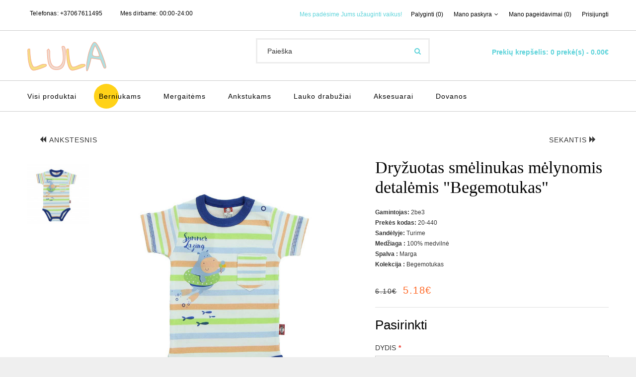

--- FILE ---
content_type: text/html; charset=utf-8
request_url: https://lula.lt/berniukams/dryzuotas-smelinukas-melynomis-detalemis-begemotukas-2be3-20-440.html
body_size: 17658
content:
<!DOCTYPE html>
<!--[if IE]><![endif]-->
<!--[if IE 8 ]><html dir="ltr" lang="lt" class="ie8"><![endif]-->
<!--[if IE 9 ]><html dir="ltr" lang="lt" class="ie9"><![endif]-->
<!--[if (gt IE 9)|!(IE)]><!-->
<html dir="ltr" lang="lt" class="">
<!--<![endif]-->
<head>
    <link rel="shortcut icon" href="" type="image/x-icon" />
    <link rel="icon" href="" type="image/x-icon" />
    <meta charset="UTF-8" />
    <meta name="viewport" content="width=device-width, initial-scale=1, minimum-scale=1, maximum-scale=1, user-scalable=no">
    <meta http-equiv="X-UA-Compatible" content="IE=edge">
    <title>Dryžuotas smėlinukas mėlynomis detalėmis &quot;Begemotukas&quot; | Lula.lt</title>
    <meta name="google-site-verification" content="cSDsjzU8NTqbVNqe4PEOlzyotjW9OZPMvb1V5sRHvr4" />
    <!-- Kitos meta žymės... -->
    <base href="https://lula.lt/" />
            <meta name="description" content="Dryžuotas smėlinukas mėlynomis detalėmis &quot;Begemotukas&quot; – Vasara – tai metas, kai norisi lengvumo ir komforto ne tik sau, bet ir mažiausiems šeimos… Švelni…" />
                <meta name="keywords" content="smėlinukas, smėlinukas kūdikiams, kūdikių drabužiai, vaikiški drabužiai, rūbeliai kūdikiams, kūdikiams, medvilniniai drabužiai, begemotukas, kolekcija begemotukas, 2be3" />
            <!-- fonts -->
    <link href="catalog/view/javascript/font-awesome/css/font-awesome.min.css" rel="stylesheet" type="text/css" />
    <link href="catalog/view/theme/zemez942/stylesheet/material-design.css" rel="stylesheet">
    <!-- Kitos nuorodos į šriftus... -->
    <!-- end fonts -->
    <link href="catalog/view/javascript/bootstrap/css/bootstrap.min.css" rel="stylesheet" media="screen" />
    <!-- styles -->
    <link href="catalog/view/theme/zemez942/stylesheet/photoswipe.css" rel="stylesheet">
    <link href="catalog/view/theme/zemez942/stylesheet/stylesheet.css" rel="stylesheet">
    <link href="catalog/view/theme/zemez942/js/fancybox/jquery.fancybox.css" rel="stylesheet">
    <!-- end styles -->
    <!-- rtl -->
        <!-- end rtl -->
            <link href="catalog/view/javascript/jquery/datetimepicker/bootstrap-datetimepicker.min.css" type="text/css" rel="stylesheet" media="screen" />
            <link href="catalog/view/javascript/jquery/swiper/css/swiper.min.css" type="text/css" rel="stylesheet" media="screen" />
                <link href="https://lula.lt/dryzuotas-smelinukas-melynomis-detalemis-begemotukas-2be3-20-440.html" rel="canonical" />
            <link href="https://lula.lt/image/catalog/favicon.png" rel="icon" />
        <script src="catalog/view/javascript/jquery/jquery-2.1.1.min.js" type="text/javascript"></script>
    <script src="catalog/view/javascript/bootstrap/js/bootstrap.min.js" type="text/javascript"></script>
            <script src="catalog/view/javascript/jquery/datetimepicker/moment/moment.min.js" type="text/javascript"></script>
            <script src="catalog/view/javascript/jquery/datetimepicker/moment/moment-with-locales.min.js" type="text/javascript"></script>
            <script src="catalog/view/javascript/jquery/datetimepicker/bootstrap-datetimepicker.min.js" type="text/javascript"></script>
            <script src="catalog/view/javascript/jquery/swiper/js/swiper.jquery.js" type="text/javascript"></script>
            <script src="catalog/view/theme/zemez942/js/zemez_megamenu/superfish.min.js" type="text/javascript"></script>
            <script src="catalog/view/theme/zemez942/js/zemez_megamenu/jquery.rd-navbar.min.js" type="text/javascript"></script>
                <!-- Google tag (gtag.js) -->
<script async src="https://www.googletagmanager.com/gtag/js?id=G-DEDFYRVSY8"></script>
<script>
  window.dataLayer = window.dataLayer || [];
  function gtag(){dataLayer.push(arguments);}
  gtag('js', new Date());

  gtag('config', 'G-DEDFYRVSY8');
</script>
            
<meta name="verify-paysera" content="">
        <!-- Google Tag Manager -->
    <script>(function(w,d,s,l,i){w[l]=w[l]||[];w[l].push({'gtm.start':
    new Date().getTime(),event:'gtm.js'});var f=d.getElementsByTagName(s)[0],
    j=d.createElement(s),dl=l!='dataLayer'?'&l='+l:'';j.async=true;j.src=
    'https://www.googletagmanager.com/gtm.js?id='+i+dl;f.parentNode.insertBefore(j,f);
    })(window,document,'script','dataLayer','GTM-5NFW92G');</script>
    <!-- End Google Tag Manager -->
    <!-- Google schema Manager -->
    <script type='application/ld+json'>
    {
        "@context": "http://www.schema.org",
        "@type": "LocalBusiness",
        "name": "UAB Lulata",
        "url": "https://lula.lt",
        "logo": "https://lula.lt/image/catalog/logo/logo1.png",
        "image": "https://lula.lt/image/catalog/slider/1.jpg",
        "description": "Kokybiški kūdikių ir vaikų rūbai | Platus rūbelių pasirinkimas ankstukams | Greitas pristatymas | Patogus apsipirkimas Internetu",
        "priceRange" : "$1 - $35",
        "sameAs" : [
        "https://www.facebook.com/lula.lt/",
        "https://www.instagram.com/lula_lietuva/?hl=en"
        ],
        "address": {
            "@type": "PostalAddress",
            "streetAddress": "Želmenų g. 2",
            "addressLocality": "Vilnius",
            "postalCode": " LT-14269",
            "addressCountry": "Lithuania",
            "telephone" : "+37068708162"
        },
        "openingHours": "Mo 01:00-01:00 Tu 01:00-01:00 We 01:00-01:00 Th 01:00-01:00 Fr 01:00-01:00 Sa 01:00-01:00 Su 01:00-01:00"
    }
    </script>
    <!-- END Google schema Manager -->

				
        <script type="text/javascript">
          // we are using this flag to determine if the pixel
          // is successfully added to the header
          window.isFacebookPixelInHeaderAdded = 1;
          window.isFacebookPixelAdded=1;
        </script>

        <script type="text/javascript">
          function facebook_loadScript(url, callback) {
            var script = document.createElement("script");
            script.type = "text/javascript";
            if(script.readyState) {  // only required for IE <9
              script.onreadystatechange = function() {
                if (script.readyState === "loaded" || script.readyState === "complete") {
                  script.onreadystatechange = null;
                  if (callback) {
                    callback();
                  }
                }
              };
            } else {  //Others
              if (callback) {
                script.onload = callback;
              }
            }

            script.src = url;
            document.getElementsByTagName("head")[0].appendChild(script);
          }
        </script>

        <script type="text/javascript">
          (function() {
            var enableCookieBar = 'true';
            if (enableCookieBar === 'true') {
              facebook_loadScript("catalog/view/javascript/facebook/cookieconsent.min.js");

              // loading the css file
              var css = document.createElement("link");
              css.setAttribute("rel", "stylesheet");
              css.setAttribute("type", "text/css");
              css.setAttribute(
                "href",
                "catalog/view/theme/css/facebook/cookieconsent.min.css");
              document.getElementsByTagName("head")[0].appendChild(css);

              window.addEventListener("load", function(){
                function setConsent() {
                  fbq(
                    'consent',
                    this.hasConsented() ? 'grant' : 'revoke'
                  );
                }
                window.cookieconsent.initialise({
                  palette: {
                    popup: {
                      background: '#5dd3da'
                    },
                    button: {
                      background: '#fff',
                      text: '#5dd3da'
                    }
                  },
                  cookie: {
                    name: fbq.consentCookieName
                  },
                  type: 'opt-out',
                  showLink: false,
                  content: {
                    allow: "Sutinku",
                    deny: "Atmesti",
                    header: "Nar\u0161ydami \u201eLula\u201d el. parduotuv\u0117je sutinkate, jog naudojame slapukus, kurie u\u017etikrina skland\u0173 apsipirkim\u0105.",
                    message: "<a class=\"cc-link\" href=\"https:\/\/lula.lt\/privatumo-politika\" target=\"_blank\">Daugiau informacijos<\/a>"
                  },
                  layout: 'basic-header',
                  location: true,
                  revokable: true,
                  onInitialise: setConsent,
                  onStatusChange: setConsent,
                  onRevokeChoice: setConsent
                }, function (popup) {
                  // If this isn't open, we know that we can use cookies.
                  if (!popup.getStatus() && !popup.options.enabled) {
                    popup.setStatus(cookieconsent.status.dismiss);
                  }
                });
              });
            }
          })();
        </script>

        <script type="text/javascript">
          (function() {
            !function(f,b,e,v,n,t,s){if(f.fbq)return;n=f.fbq=function(){n.callMethod?
            n.callMethod.apply(n,arguments):n.queue.push(arguments)};if(!f._fbq)f._fbq=n;
            n.push=n;n.loaded=!0;n.version='2.0';n.queue=[];t=b.createElement(e);t.async=!0;
            t.src=v;s=b.getElementsByTagName(e)[0];s.parentNode.insertBefore(t,s)}(window,
            document,'script','https://connect.facebook.net/en_US/fbevents.js');

            var enableCookieBar = 'true';
            if (enableCookieBar === 'true') {
              fbq.consentCookieName = 'fb_cookieconsent_status';

              (function() {
                function getCookie(t){var i=("; "+document.cookie).split("; "+t+"=");if(2==i.length)return i.pop().split(";").shift()}
                var consentValue = getCookie(fbq.consentCookieName);
                fbq('consent', consentValue === 'dismiss' ? 'grant' : 'revoke');
              })();
            }

                      })();
        </script>
      
				<link rel="alternate" href="https://lula.lt/dryzuotas-smelinukas-melynomis-detalemis-begemotukas-2be3-20-440.html" hreflang="lt-lt" />

<script type="application/ld+json">            
{
 "@context":"http://schema.org",
 "@type":"Organization",
 "url":"https://lula.lt/",
 "logo":"https://lula.lt/image/catalog/logo/logo1.png",
 "potentialAction":[{
   "@type":"SearchAction",
   "target":"https://lula.lt/paieska?search=%7Bsearch_term_string%7D",
   "query-input":"required name=search_term_string"
 }],
 "contactPoint":[{
    "@type":"ContactPoint",
    "telephone":"+37067611495",
    "contactType":"customer service"
  }]
}
</script>

<script type="application/ld+json">
{
  "@context": "http://schema.org",
  "@type": "Product",
  "image": "https://lula.lt/image/cache/catalog/products/dryzuotas-smelinukas-melynomis-detalemis-begemotukas-20-440-244-500x500.jpg",
  "name": "Dryžuotas smėlinukas mėlynomis detalėmis &quot;Begemotukas&quot;",
  "model": "20-440",
  "sku": "C2",
  "mpn": "20-440",
  "description": "Dryžuotas smėlinukas mėlynomis detalėmis Begemotukas – patogus smėlinukas kūdikiams kasdienai. Iš švelnios medvilnės – malonus prie odos ",
  "brand": {
    "@type": "Brand",
    "name": "2be3"
  },
  "offers": {
    "@type": "Offer",
    "url": "https://lula.lt/dryzuotas-smelinukas-melynomis-detalemis-begemotukas-2be3-20-440.html",
    "priceCurrency": "EUR",
    "price": "5.18",
    "priceValidUntil": "2027-12-12",
    "availability": "http://schema.org/InStock",
    "hasMerchantReturnPolicy": {
      "@type": "MerchantReturnPolicy",
	  "applicableCountry": "EU",
      "merchantReturnLink": "https://lula.lt/grazinimas",
      "returnPolicyCategory": "https://schema.org/MerchantReturnFiniteReturnWindow", 
      "merchantReturnDays": 14,
      "returnMethod": "https://schema.org/ReturnByMail",
      "returnFees": "https://schema.org/FreeReturn"
    },
    "applicableCountry": "EU",
    "shippingDetails": { 
      "shippingDestination": [
        {
          "@type": "DefinedRegion",
          "addressCountry": "LT"
        },
        {
          "@type": "DefinedRegion",
          "addressCountry": "LV"
        },
        {
          "@type": "DefinedRegion",
          "addressCountry": "EE"
        }
      ],
      "deliveryTime": {
        "@type": "ShippingDeliveryTime",
        "transitTime": {
          "@type": "QuantitativeValue",
          "minValue": 3,
          "maxValue": 7,
          "unitCode": "DAY"
        },
        "handlingTime": {
          "@type": "QuantitativeValue",
          "minValue": 1,
          "maxValue": 2,
          "unitCode": "DAY"
        }
      },
      "applicableCountry": "LT",
      "shippingRate": {
        "@type": "MonetaryAmount",
        "currency": "EUR",
        "value": "1.99"
      },
      "addressCountry": "LT",
      "transitTime": {
        "@type": "QuantitativeValue",
        "minValue": 3,
        "maxValue": 5,
        "unitCode": "DAY"
      }
    }
  },
  "aggregateRating": {
    "@type": "AggregateRating",
    "ratingValue": "5",
    "reviewCount": "10",
    "bestRating": "5",
    "worstRating": "1"
  },
  "review": {
    "@type": "Review",
    "reviewRating": {
      "@type": "Rating",
      "ratingValue": "5",
      "bestRating": "5"
    },
    "author": {
      "@type": "Person",
      "name": "No reviews"
    }
  }
}
</script>

<meta property="og:type" content="product" />
<meta property="og:title" content="Dryžuotas smėlinukas mėlynomis detalėmis &quot;Begemotukas&quot;" />
<meta property="og:description" content="Dryžuotas smėlinukas mėlynomis detalėmis &quot;Begemotukas&quot; – Vasara – tai metas, kai norisi lengvumo ir komforto ne tik sau, bet ir mažiausiems šeimos… Švelni…..." />
<meta property="og:url" content="https://lula.lt/dryzuotas-smelinukas-melynomis-detalemis-begemotukas-2be3-20-440.html" />
<meta property="og:image" content="https://lula.lt/image/cache/catalog/products/dryzuotas-smelinukas-melynomis-detalemis-begemotukas-20-440-244-500x500.jpg" />
<meta property="product:price:amount" content="5.18" />
<meta property="product:price:currency" content="EUR" />
<meta property="fb:app_id" content="124967888951176" />

</head>

			     			
			
<body>
    <p id="gl_path" class="hidden">zemez942</p>
    <div id="page">
        <div id="page-preloader" class="visible">
            <div class="preloader">
                <div class="squares">
                    <div class="square rhomb-1"></div>
                    <div class="square rhomb-2"></div>
                    <div class="square rhomb-4"></div>
                    <div class="square rhomb-3"></div>
                </div>
            </div>
        </div>
        <header>
            <div class="top-line">
                
	<div  class="homebuilder clearfix header-nav-block">
																							<div class="tm-container container " >
				<div class="tm-inner">
				 
				<div class="row row-level-1 ">
					<div class="row-inner  clearfix">
													<div class="col-lg-5 col-md-5 col-sm-5 col-xs-12 ">
								<div class="col-inner text-center-xs">
																														<div class="box-phones">
	<i class="linearicons-telephone"></i>
	<span>Telefonas:</span> 
	<a href="callto:37067611495">+37067611495</a>	<a href="callto:"> </a>
</div>
																																								<div class="box-open">
	<i class="linearicons-clock3"></i><span>Mes dirbame:</span> 00:00-24:00
</div>
	
																																				</div>
							</div>
													<div class="col-lg-7 col-md-7 col-sm-7 col-xs-12 ">
								<div class="col-inner pull-right-md">
																														<div class="box-comment">
	Mes padėsime Jums užauginti vaikus!
</div>

																																								<div class="box-nav">
	<a href="https://lula.lt/palyginti" id="compare-total2"> Palyginti (0) </a>
	<nav id="top-links" class="nav toggle-wrap">
		<a class="toggle fa fa-cog" href='#'></a>
		<ul class="toggle_cont">
			<li class="toggle-wrap">
				<span class="toggle">
					<span>Mano paskyra</span><i class="material-icons-expand_more"></i>
				</span>
				<ul class="toggle_cont toggle_cont__right">
											<li><a href="https://lula.lt/nauja-registracija">Registruotis</a></li>
						<li><a href="https://lula.lt/prekiu-krepselis">Prekių krepšelis</a></li>
						<li><a href="https://lula.lt/atsiskaitymas">Atsiskaitymas</a></li>
									</ul>
			</li>
		</ul>
	</nav>
	<a class="btn-wishlist" href="https://lula.lt/pageidavimu-sarasas" id="wishlist-total"><span>Mano pageidavimai (0)</span>
	</a>
			<a href="https://lula.lt/prisjungti">Prisijungti</a>
	</div>
																																								
																																								
																																				</div>
							</div>
											</div>
				</div>
								</div>
			</div>
					</div>


	<div  class="homebuilder clearfix header-logo-block">
																							<div class="tm-container container " >
				<div class="tm-inner">
				 
				<div class="row row-level-1 ">
					<div class="row-inner  clearfix">
													<div class="col-lg-12 col-md-12 col-sm-12 col-xs-12 ">
								<div class="col-inner ">
																														<div class="logo pull-left">
	 
	<a href="https://lula.lt">
		<img src="https://lula.lt/image/cache/catalog/logo/logo1-219x35.png" title="Lula.lt Drabužiai ir aksesuarai kūdikiams bei vaikams" alt="Lula.lt Drabužiai ir aksesuarai kūdikiams bei vaikams" class="img-responsive">
	</a>
	 
</div>
																																								<div class="box-cart pull-right">
	<div id="cart" class="cart toggle-wrap">
		<button type="button" data-loading-text="Kraunasi..." class="toggle">
			<i class="linearicons-cart"></i>
			<strong>Prekių krepšelis: </strong>
			<span id="cart-total" class="cart-total">0 prekė(s) - 0.00€</span>
			<span id="cart-total2" class="cart-total2">0 prekė(s) - 0.00€</span>
		</button>
		<ul class="pull-right toggle_cont">
							<li>
					<p class="text-center">Jūsų prekių krepšelis tuščias</p>
				</li>
					</ul>
	</div>
</div>
																																								<div id="search" class="search">
	<input type="text" name="search" value="" placeholder="Paieška"/>
	<button type="button"><i class="fa fa-search"></i></button>
</div>
																																				</div>
							</div>
											</div>
				</div>
								</div>
			</div>
					</div>


            </div>
            <div id="stuck" class="mid-line">
                
	<div  class="homebuilder clearfix ">
																							<div class="tm-container container " >
				<div class="tm-inner">
				 
				<div class="row row-level-1 ">
					<div class="row-inner  clearfix">
													<div class="col-lg-12 col-md-12 col-sm-12 col-xs-12 ">
								<div class="col-inner ">
																															<div class="megamenu">
		<ul class="sf-menu">
							<li >
											<a href="https://lula.lt/visi-produktai" data-letters="Visi produktai"><span>Visi produktai</span></a>
																

								</li>
						<li >
											<a href="https://lula.lt/berniukams" data-letters="Berniukams"><span>Berniukams</span></a>
																<ul class="simple_menu">
<li>
<a href="https://lula.lt/chalatai">Chalatai</a>
</li>
<li>
<a href="https://lula.lt/kraitelis-berniukui">Kraitelis berniukui</a>
</li>
<li>
<a href="https://lula.lt/smelinukai-ilgomis-rankovemis">Smėlinukai ilgomis rankovėmis</a>
</li>
<li>
<a href="https://lula.lt/smelinukai-trumpomis-rankovemis">Smėlinukai trumpomis rankovėmis</a>
</li>
<li>
<a href="https://lula.lt/sortai">Šortai</a>
</li>
<li>
<a href="https://lula.lt/marskineliai">Marškinėliai</a>
</li>
<li>
<a href="https://lula.lt/maudymosi-apranga">Maudymosi apranga</a>
</li>
<li>
<a href="https://lula.lt/megztukai-berniukui">Megztukai berniukui</a>
</li>
<li>
<a href="https://lula.lt/sportinis-kostiumas">Sportinis kostiumas</a>
</li>
<li>
<a href="https://lula.lt/sliauztinukai">Šliaužtinukai</a>
</li>
<li>
<a href="https://lula.lt/kelnes-berniukams">Kelnės berniukams</a>
</li>
<li>
<a href="https://lula.lt/kepures-berniukams">Kepurės berniukams</a>
</li>
<li>
<a href="https://lula.lt/svarkeliai">Švarkeliai</a>
</li>

</ul>


								</li>
						<li >
											<a href="https://lula.lt/mergaitems" data-letters="Mergaitėms"><span>Mergaitėms</span></a>
																<ul class="simple_menu">
<li>
<a href="https://lula.lt/kraitelis-mergaitems">Kraitelis mergaitėms</a>
</li>
<li>
<a href="https://lula.lt/smelinukai-ilgomis-rankovemis-4-202">Smėlinukai ilgomis rankovėmis</a>
</li>
<li>
<a href="https://lula.lt/smelinukai-trumpomis-rankovemis-4-201">Smėlinukai trumpomis rankovėmis</a>
</li>
<li>
<a href="https://lula.lt/sukneles">Suknelės</a>
</li>
<li>
<a href="https://lula.lt/sijonas">Sijonas</a>
</li>
<li>
<a href="https://lula.lt/marskineliai-4-221">Marškinėliai</a>
</li>
<li>
<a href="https://lula.lt/maudymosi-apranga-mergaitems">Maudymosi apranga mergaitėms</a>
</li>
<li>
<a href="https://lula.lt/sportinis-kostiumas-4-207">Sportinis kostiumas</a>
</li>
<li>
<a href="https://lula.lt/kepures-mergaitems">Kepurės mergaitėms</a>
</li>
<li>
<a href="https://lula.lt/sliauztinukai-4-209">Šliaužtinukai</a>
</li>
<li>
<a href="https://lula.lt/kelnes-mergaitems">Kelnės mergaitėms</a>
</li>
<li>
<a href="https://lula.lt/sortai-4-211">Šortai</a>
</li>
<li>
<a href="https://lula.lt/chalatai-4-212">Chalatai</a>
</li>
<li>
<a href="https://lula.lt/megztukai">Megztukai</a>
</li>

</ul>


								</li>
						<li >
											<a href="https://lula.lt/ankstukams" data-letters="Ankstukams"><span>Ankstukams</span></a>
																

								</li>
						<li >
											<a href="https://lula.lt/lauko-drabuziai" data-letters="Lauko drabužiai"><span>Lauko drabužiai</span></a>
																

								</li>
						<li >
											<a href="https://lula.lt/aksesuarai" data-letters="Aksesuarai"><span>Aksesuarai</span></a>
																<ul class="simple_menu">
<li>
<a href="https://lula.lt/batukai-kojines">Batukai kojinės</a>
</li>
<li>
<a href="https://lula.lt/galvos-juostos">Galvos juostos</a>
</li>
<li>
<a href="https://lula.lt/kepures">Kepurės</a>
</li>
<li>
<a href="https://lula.lt/krikstynos">Krikštynos</a>
</li>
<li>
<a href="https://lula.lt/patalyne">Patalynė</a>
</li>
<li>
<a href="https://lula.lt/seilinukai-kaklaskares">Seilinukai, kaklaskarės</a>
</li>
<li>
<a href="https://lula.lt/vonios-reikmenys">Vonios reikmenys</a>
</li>

</ul>


								</li>
						<li >
											<a href="https://lula.lt/dovanos" data-letters="Dovanos"><span>Dovanos</span></a>
																<ul class="simple_menu">
<li>
<a href="https://lula.lt/mediniai-laikrodziai">Mediniai laikrodžiai</a>
</li>
<li>
<a href="https://lula.lt/mediniai-zaislai">Mediniai žaislai</a>
</li>
<li>
<a href="https://lula.lt/namams">Namams</a>
</li>
<li>
<a href="https://lula.lt/sviestuvai">Šviestuvai</a>
</li>
<li>
<a href="https://lula.lt/virtuves-reikmenys">Virtuvės reikmenys</a>
</li>
<li>
<a href="https://lula.lt/medine-taupykle-raide">Medinė taupyklė raidė</a>
</li>
<li>
<a href="https://lula.lt/medines-taupykles">Medinės taupyklės</a>
</li>

</ul>


								</li>
			</ul>
</div>
<script>
	;(function ($) {
		$(window).load(function () {
			var o = $('.sf-menu');
			o.superfish();
			o.find('li a').each(function () {
				if ($(location).attr('href').indexOf($(this).attr('href')) >= 0){
					$(this).addClass('active');
					return;
				}
			})
			if (o.parents('aside').length){
				var width = $('.container').outerWidth() - $('aside').outerWidth();
				o.find('.sf-mega').each(function () {
					$(this).width(width);
				})
			}
		});
	})(jQuery);
</script>

																																				</div>
							</div>
											</div>
				</div>
								</div>
			</div>
					</div>


            </div>
            
        <script type="text/javascript">
          // we are using this flag to determine if the customer chat
          // is successfully added to the header
          window.isFacebookCustomerChatInHeaderAdded = 1;
          window.isFacebookCustomerChatAdded=1;
        </script>

              
        </header>
        <!-- Toliau seka jūsų puslapio turinys... -->

</body>


<link href="index.php?route=extension/tmd_navigationcss&v=1.0" rel="stylesheet"/>
<div id="product-product" class="container">
	<ul class="breadcrumb">
					<li><a href="https://lula.lt"><i class="fa fa-home"></i></a></li>
					<li><a href="https://lula.lt/berniukams">Berniukams</a></li>
					<li><a href="https://lula.lt/dryzuotas-smelinukas-melynomis-detalemis-begemotukas-2be3-20-440.html">Dryžuotas smėlinukas mėlynomis detalėmis &quot;Begemotukas&quot;</a></li>
			</ul>
	<div class="row">
		
									<div id="content" class="col-sm-12">

			<!--xml start-->	
			 				
			 				
		<div class="row">		 	
			<div class="navigation col-sm-12">	
				 				<div class="backbtntop pull-left">
				<a class="btn btn-primary" href="https://lula.lt/dryzuotas-smelinukas-raudonomis-detalemis-begemotukas-2be3-20-440r.html"> <i class="fa fa-backward"></i>Ankstesnis </a>
				 				</div>
												
				<div class="nextbtn">
				<a class="btn btn-primary" href="https://lula.lt/vasariski-sliauztinukai-liutukas-2be3-40-209.html"  style="right:15px;"> Sekantis<i class="fa fa-forward"></i> </a>
								</div>
						
			</div>	
		</div>
						<!--xml end-->
			
			<div class="row">
																	<div class="col-sm-7 product_page-left">
											<div class="product-gallery">
							<div class="row">
								<div class="col-lg-9 pull-right hidden-xs hidden-sm hidden-md text-center">
									<img data-zoom-type="0" width="800" height="857" id="productZoom" src="https://lula.lt/image/cache/catalog/products/dryzuotas-smelinukas-melynomis-detalemis-begemotukas-20-440-244-800x857.jpg" alt="Dryžuotas smėlinukas mėlynomis detalėmis &quot;Begemotukas&quot;" data-zoom-image="https://lula.lt/image/cache/catalog/products/dryzuotas-smelinukas-melynomis-detalemis-begemotukas-20-440-244-800x857.jpg"/>
								</div>
								<div class="col-lg-3 hidden-xs hidden-sm hidden-md image-thumb">
									<ul id="productGallery" class="image-additional" data-slide-width="144">
																					<li>
												<a href="#" data-image="https://lula.lt/image/cache/catalog/products/dryzuotas-smelinukas-melynomis-detalemis-begemotukas-20-440-244-800x857.jpg" data-zoom-image="https://lula.lt/image/cache/catalog/products/dryzuotas-smelinukas-melynomis-detalemis-begemotukas-20-440-244-800x857.jpg">
													<img width="144" height="154" src="https://lula.lt/image/cache/catalog/products/dryzuotas-smelinukas-melynomis-detalemis-begemotukas-20-440-244-144x154.jpg" alt="Dryžuotas smėlinukas mėlynomis detalėmis &quot;Begemotukas&quot;" />
												</a>
											</li>
																			</ul>
								</div>
								<div class="col-xs-12 hidden-lg image-thumb">
									<ul id="productFullGallery" class="image-additional" data-slide-width="144">
																					<li>
												<a href="https://lula.lt/image/cache/catalog/products/dryzuotas-smelinukas-melynomis-detalemis-begemotukas-20-440-244-800x857.jpg">
													<img width="800" height="857" src="https://lula.lt/image/cache/catalog/products/dryzuotas-smelinukas-melynomis-detalemis-begemotukas-20-440-244-800x857.jpg" alt="Dryžuotas smėlinukas mėlynomis detalėmis &quot;Begemotukas&quot;" />
												</a>
											</li>
																			</ul>
								</div>
							</div>
						</div>
									</div>
																	<div class="col-sm-5 product_page-right">
					<div class="general_info product-info">

			
			  <!--xml start-->
		  			 
		  			 		
			<div class="clearfix"></div>
		<!--xml end-->
						<h1>Dryžuotas smėlinukas mėlynomis detalėmis &quot;Begemotukas&quot;</h1>
						<ul class="list-unstyled">
															<li> <strong> Gamintojas: </strong> 2be3</li>
														<li> <strong> Prekės kodas: </strong> 20-440</li>
														<li> <strong> Sandėlyje: </strong> Turime</li>

			<!-- Extra Fields Start -->        
                                    <li class="extrafiled"><strong>Medžiaga :</strong> 
                                            100% medvilnė
              
            </li>
                        <li class="extrafiled"><strong>Spalva :</strong> 
                                            Marga
              
            </li>
                        <li class="extrafiled"><strong>Kolekcija :</strong> 
                                            Begemotukas
              
            </li>
                        
<!-- Extra Fields End -->
						</ul><br>
													<div class="price">
																	<span class="price-old">6.10€</span> <span class="price-new">5.18€</span>									
																															</div>
												<div id="product">
															<hr>
								<h3>Pasirinkti</h3>
																											<div class="form-group required ">
											<label class="control-label" for="input-option165">Dydis</label>
											<select name="option[165]" id="input-option165" class="form-control">
												<option value="">--- Pasirinkite ---</option>
																									<option value="532">68 (3-6 mėn)
																											</option>
																									<option value="533">74 (6-9 mėn)
																											</option>
																									<option value="534">80 (9-12 mėn)
																											</option>
																							</select>
										</div>
																																																																																																														<div class="form-group">
								<div class="quantity">
									<label class="control-label" for="input-quantity">Kiekis</label>
									<a class="counter counter-minus material-design-horizontal39" href='#'></a>
									<input type="text" name="quantity" value="1" size="2" id="input-quantity" class="form-control"/>
									<input type="hidden" name="product_id" value="244"/>
									<a class="counter counter-plus material-design-add186" href='#'></a>
									<button type="button" id="button-cart" data-loading-text="Kraunasi..." class="btn-primary"><span>Į krepšelį</span></button>
								</div>
							</div>
							<ul class="product-buttons">
								<li>
									<button type="button" class="product-button" onclick="wishlist.add('244');"><i class="linearicons-heart"></i><span>Pageidauti</span></button>
								</li>
								<li>
									<button type="button" class="product-button" onclick="compare.add('244');"><i class="linearicons-tab"></i><span>Palyginti</span>
									</button>
								</li>
							</ul>
													</div>
						
																				<div class="review">
								<span class="review-link review-link-show">
									<a class="link" href="#">0 įvertinimai</a>
								</span>
								<span class="review-link review-link-write">
									<a class="link" href="#">Parašyti įvertinimą</a>
								</span>
							</div>
												<hr>
						<div class="product-share">
							<!-- AddThis Button BEGIN -->
							<div class="addthis_inline_share_toolbox_lmhv"></div> 
							<!-- Go to www.addthis.com/dashboard to customize your tools -->
							<script type="text/javascript" src="//s7.addthis.com/js/300/addthis_widget.js#pubid=ra-5dd5089d4c40fad1" async="async"></script>
							<!-- AddThis Button END -->
						</div>
					</div>
				</div>
			</div>
			<div class="product_tabs">
				<ul class="nav nav-tabs">
					<li class="active">
						<a href="#tab-description" data-toggle="tab">
							Aprašymas
						</a>
					</li>
											<li>
							<a href="#tab-specification" data-toggle="tab">
								Specifikacija
							</a>
						</li>
					 
											<li>
							<a href="#tab-review" data-toggle="tab">
								Įvertinimai (0)
							</a>
						</li>
														</ul>
				<div class="tab-content">
					<div class="tab-pane active" id="tab-description">
						<h2>Dryžuotas smėlinukas mėlynomis detalėmis &quot;Begemotukas&quot;</h2>Dryžuotas smėlinukas mėlynomis detalėmis "Begemotukas" – patogus smėlinukas kūdikiams kasdienai. Iš švelnios medvilnės – malonus prie odos ir praktiškas pasirinkimas. Gamintojas: 2be3.Vasara – tai metas, kai norisi lengvumo ir komforto ne tik sau, bet ir mažiausiems šeimos nariams. Begemotuko kolekcijos smėlinukai, sukurti atsižvelgiant į šiltų dienų poreikius, yra puikus pasirinkimas tėvams, kurie rūpinasi savo kūdikio patogumu ir sveikata. Šie smėlinukai yra ne tik patrauklūs savo dizainu, bet ir funkcionalūs.

Kūdikių rūbų priežiūra yra svarbi, kadangi jų oda yra ypač jautri. Todėl Begemotuko kolekcijos smėlinukai yra pagaminti iš švelnaus ir kvėpuojančio 100% aukštos kokybės medvilnės audinio, kuris yra draugiškas ne tik vaiko odai, bet ir aplinkai. Medvilnė yra žinoma dėl savo gebėjimo sugerti drėgmę, todėl tai yra idealus pasirinkimas karštoms vasaros dienoms, kai norisi, kad mažylis jaustųsi sausai ir patogiai.

Dizainas, kuris atspindi vasaros lengvumą, pasižymi ryškiomis tamsiai mėlynos spalvos detalėmis ant dryžuoto trikotažo fono. Smėlinukas yra papuoštas žaisminga aplikacija, kuri suteikia drabužiui išskirtinumo ir žaismingumo. Praktiškumas taip pat yra svarbus – patogūs spaudės leidžia lengvai aprengti ir nurengti kūdikį, o tai yra ypač vertinama tėvų, kuriems svarbu greitis ir paprastumas.

Saugumas yra vienas iš pagrindinių aspektų, renkantis kūdikių drabužius. Begemotuko kolekcijos smėlinukai yra sertifikuoti pagal OEKO-TEX® standartą, kuris užtikrina, kad produktai yra laisvi nuo kenksmingų cheminių medžiagų ir sunkiųjų metalų. Tai reiškia, kad galite būti ramūs, jog jūsų mažylis dėvi ne tik patogius, bet ir saugius drabužius.

Norint išlaikyti smėlinukų kokybę ir ilgaamžiškumą, svarbu tinkamai juos prižiūrėti. Priežiūros patarimai yra paprasti, tačiau esminiai. Pirmiausia, rekomenduojama skalbti smėlinukus šaltame arba šiltame vandenyje, naudojant švelnias skalbimo priemones, kurios neturi baliklių ar stiprių chemikalų. Taip pat svarbu vengti balinimo priemonių, kurios gali pakenkti medvilnės pluoštui ir spalvoms. Džiovinimas ant virvės yra geriausias pasirinkimas, kadangi saulės spinduliai padeda išsaugoti audinio švelnumą ir neleidžia jam susitraukti. Jei naudojate džiovyklę, rinkitės žemą temperatūrą, kad išvengtumėte per didelio audinio susitraukimo. Lyginimas turėtų būti atliekamas atsargiai, nustatant lygintuvą į vidutinę temperatūrą, kad nepažeistumėte audinio.

Atsižvelgiant į šiuos priežiūros patarimus, Begemotuko kolekcijos smėlinukai išliks patrauklūs ir patogūs ilgą laiką, leisdamas jūsų mažyliui mėgautis vasaros malonumais be jokių rūpesčių. Tinkamai prižiūrimi, šie drabužėliai ne tik suteiks komfortą jūsų kūdikiui, bet ir taps maloniu akcentu vasaros garderobe.
Kam tinka: kūdikiams – kasdienai, darželiui ar kelionėms.
Privalumai: švelni medvilnė, patogu judėti, lengva derinti prie kitų kūdikių drabužių.
Puikiai tinka kūdikio kraiteliui arba dovanai naujagimiui.
					</div>
											<div class="tab-pane" id="tab-specification">
							<table class="table table-bordered">
																	<thead>
										<tr>
											<td colspan="2"><strong>Specifikacija</strong></td>
										</tr>
									</thead>
									<tbody>
																					<tr>
												<td>Gamintojas</td>
												<td>2be3</td>
											</tr>
																					<tr>
												<td>Medžiaga</td>
												<td>100% medvilnė
</td>
											</tr>
																					<tr>
												<td>Spalva</td>
												<td>Marga</td>
											</tr>
																			</tbody>
															</table>
						</div>
																<div class="tab-pane product-reviews" id="tab-review">
							<form class="form-horizontal" id="form-review">
								<div id="review"></div>
								<div class="review-form-title">
									<h3 class="product-section_title" id="reviews_form_title">Parašyti įvertinimą</h3>
								</div>
								<div class="product-review-form" id="reviews_form">
																			<div class="form-group required">
											<div class="col-sm-12">
												<label class="control-label" for="input-name">Jūsų vardas:</label>
												<input type="text" name="name" value="" id="input-name" class="form-control" />
											</div>
										</div>
										<div class="form-group required">
											<div class="col-sm-12">
												<label class="control-label" for="input-review">Jūsų apžvalga:</label>
												<textarea name="text" rows="5" id="input-review" class="form-control"></textarea>
												<div class="help-block"><span style="color: #FF0000;">Pastaba:</span> Įvestas tekstas nebus išverstas.</div>
											</div>
										</div>
										<div class="form-group required">
											<div class="col-sm-12">
												<label class="control-label">Įvertinimas:</label>
												&nbsp;&nbsp;&nbsp; Blogas&nbsp;
												<input type="radio" name="rating" value="1" />
												&nbsp;
												<input type="radio" name="rating" value="2" />
												&nbsp;
												<input type="radio" name="rating" value="3" />
												&nbsp;
												<input type="radio" name="rating" value="4" />
												&nbsp;
												<input type="radio" name="rating" value="5" />
												&nbsp;Geras
											</div>
										</div>
										
										<div class="buttons clearfix">
											<div class="pull-right">
												<button type="button" id="button-review" data-loading-text="Kraunasi..." class="btn btn-primary">Tęsti</button>
											</div>
										</div>
																	</div>
							</form>
						</div>
														</div>
			</div>
			<!-- related Products -->
							<div class="box related-block">
					<div class="box-heading">
						<h3>Panašūs produktai</h3>
						<div id="nav_related"></div>
					</div>
					<div class="row" data-box-carousel data-carousel-settings="items: 4, space: 40" data-nav-id="related">
												
						<div class="product-layout col-lg-3 col-md-3 col-sm-6 col-xs-12">
							<div class="product-thumb transition  options ">
																	<div class="product-option-wrap">
										<div class="product-options form-horizontal">
											<div class="options">
												<a class="ajax-overlay_close" href='#'></a>
												<input type="text" name="product_id" value="212" class="form-control hidden"/>
												<h3>Pasirinkti</h3>
																																							<div class="form-group required ">
															<label class="control-label" for="input-option138">
																Dydis
															</label>
															<select name="option[138]" id="input-option138" class="form-control">
																<option value="">--- Pasirinkite ---</option>
																																	<option value="429">68 (3-6 mėn)
																																			</option>
																																	<option value="430">74 (6-9 mėn)
																																			</option>
																																	<option value="431">80 (9-12 mėn)
																																			</option>
																																	<option value="432">86 (12-16 mėn)
																																			</option>
																															</select>
														</div>
																																																																																																																																													<button type="button" class="btn-primary" onclick="cart.addPopup($(this), 212);"><span>Į krepšelį</span></button>
											</div>
										</div>
									</div>
																
								<div class="image">
																																																					<div class="discount">
													<span>-15%</span>
												</div>
																																																<a class="lazy" href="https://lula.lt/baltas-smelinukas-trumpomis-rankovemis-papludimys-2be3-20-527.html" style="padding-bottom: 107.14285714286%">
																					<img width="322" height="345" alt="Baltas smėlinukas trumpomis rankovėmis &quot;Paplūdimys&quot;" title="Baltas smėlinukas trumpomis rankovėmis &quot;Paplūdimys&quot;" class="img-primary" data-src="https://lula.lt/image/cache/catalog/products/baltas-smelinukas-trumpomis-rankovemis-papludimys-20-527-212-322x345.jpg" src="#"/>
											<img width="322" height="345" alt="Baltas smėlinukas trumpomis rankovėmis &quot;Paplūdimys&quot;" title="Baltas smėlinukas trumpomis rankovėmis &quot;Paplūdimys&quot;" class="img-secondary" data-src="https://lula.lt/image/cache/catalog/products/baltas-smelinukas-trumpomis-rankovemis-papludimys-20-527-212-1-322x345.jpg" src="#"/>
																			</a>
									<button class="product-btn quickview" type="button" data-rel="details" data-product="212" data-toggle="tooltip" title="Greita peržiūra"><i class="linearicons-eye"></i></button>
																	</div>
								
								<div class="content">
									<div class="caption">
										<h4 class="name"><a href="https://lula.lt/baltas-smelinukas-trumpomis-rankovemis-papludimys-2be3-20-527.html">Baltas smėlinukas trumpomis rankovėmis &quot;Paplūdimys&quot;</a></h4>
																					<p class="price">
																									<span class="price-old">6.10€</span> <span class="price-new">5.18€</span> 
																																					
																							</p>
																				<button type="button" class="btn-primary"  onclick="ajaxAdd($(this),212);" ><span>Į krepšelį</span></button>
										<div class="button-wrap">
											<button type="button" class="product-btn" data-toggle="tooltip" title="Pageidauti" onclick="wishlist.add('212');"><i class="linearicons-heart"></i></button>
											<button type="button" class="product-btn" data-toggle="tooltip" title="Palyginti" onclick="compare.add('212');"><i class="linearicons-tab"></i></button>
										</div>
									</div>
								</div>
								
							</div>
						</div>
												
						<div class="product-layout col-lg-3 col-md-3 col-sm-6 col-xs-12">
							<div class="product-thumb transition  options ">
																	<div class="product-option-wrap">
										<div class="product-options form-horizontal">
											<div class="options">
												<a class="ajax-overlay_close" href='#'></a>
												<input type="text" name="product_id" value="213" class="form-control hidden"/>
												<h3>Pasirinkti</h3>
																																							<div class="form-group required ">
															<label class="control-label" for="input-option139">
																Dydis
															</label>
															<select name="option[139]" id="input-option139" class="form-control">
																<option value="">--- Pasirinkite ---</option>
																																	<option value="433">68 (3-6 mėn)
																																			</option>
																															</select>
														</div>
																																																																																																																																													<button type="button" class="btn-primary" onclick="cart.addPopup($(this), 213);"><span>Į krepšelį</span></button>
											</div>
										</div>
									</div>
																
								<div class="image">
																																																					<div class="discount">
													<span>-15%</span>
												</div>
																																																<a class="lazy" href="https://lula.lt/bangelemis-puostas-smelinukas-trumpomis-rankovemis-papludimys-2be3-20-529.html" style="padding-bottom: 107.14285714286%">
																					<img width="322" height="345" alt="Bangelėmis puoštas smėlinukas trumpomis rankovėmis &quot;Paplūdimys&quot;" title="Bangelėmis puoštas smėlinukas trumpomis rankovėmis &quot;Paplūdimys&quot;" class="img-primary" data-src="https://lula.lt/image/cache/catalog/products/bangelemis-puostas-smelinukas-trumpomis-rankovemis-papludimys-20-529-213-322x345.jpg" src="#"/>
											<img width="322" height="345" alt="Bangelėmis puoštas smėlinukas trumpomis rankovėmis &quot;Paplūdimys&quot;" title="Bangelėmis puoštas smėlinukas trumpomis rankovėmis &quot;Paplūdimys&quot;" class="img-secondary" data-src="https://lula.lt/image/cache/catalog/products/bangelemis-puostas-smelinukas-trumpomis-rankovemis-papludimys-20-529-213-1-322x345.jpg" src="#"/>
																			</a>
									<button class="product-btn quickview" type="button" data-rel="details" data-product="213" data-toggle="tooltip" title="Greita peržiūra"><i class="linearicons-eye"></i></button>
																	</div>
								
								<div class="content">
									<div class="caption">
										<h4 class="name"><a href="https://lula.lt/bangelemis-puostas-smelinukas-trumpomis-rankovemis-papludimys-2be3-20-529.html">Bangelėmis puoštas smėlinukas trumpomis rankovėmis &quot;Paplūdimys&quot;</a></h4>
																					<p class="price">
																									<span class="price-old">6.10€</span> <span class="price-new">5.18€</span> 
																																					
																							</p>
																				<button type="button" class="btn-primary"  onclick="ajaxAdd($(this),213);" ><span>Į krepšelį</span></button>
										<div class="button-wrap">
											<button type="button" class="product-btn" data-toggle="tooltip" title="Pageidauti" onclick="wishlist.add('213');"><i class="linearicons-heart"></i></button>
											<button type="button" class="product-btn" data-toggle="tooltip" title="Palyginti" onclick="compare.add('213');"><i class="linearicons-tab"></i></button>
										</div>
									</div>
								</div>
								
							</div>
						</div>
												
						<div class="product-layout col-lg-3 col-md-3 col-sm-6 col-xs-12">
							<div class="product-thumb transition  options ">
																	<div class="product-option-wrap">
										<div class="product-options form-horizontal">
											<div class="options">
												<a class="ajax-overlay_close" href='#'></a>
												<input type="text" name="product_id" value="234" class="form-control hidden"/>
												<h3>Pasirinkti</h3>
																																							<div class="form-group required ">
															<label class="control-label" for="input-option1563">
																Dydis
															</label>
															<select name="option[1563]" id="input-option1563" class="form-control">
																<option value="">--- Pasirinkite ---</option>
																																	<option value="3851">68 (3-6 mėn)
																																			</option>
																																	<option value="3852">80 (9-12 mėn)
																																			</option>
																																	<option value="3853">86 (12-16 mėn)
																																			</option>
																																	<option value="3854">92 (18-24 mėn)
																																			</option>
																																	<option value="3855">98 (24-36 mėn)
																																			</option>
																															</select>
														</div>
																																																																																																																																													<button type="button" class="btn-primary" onclick="cart.addPopup($(this), 234);"><span>Į krepšelį</span></button>
											</div>
										</div>
									</div>
																
								<div class="image">
																																																					<div class="discount">
													<span>-15%</span>
												</div>
																																																<a class="lazy" href="https://lula.lt/smelinukas-liutukas-2be3-20-488.html" style="padding-bottom: 107.14285714286%">
																					<img width="322" height="345" alt="Smėlinukas &quot;Liūtukas&quot;" title="Smėlinukas &quot;Liūtukas&quot;" class="img" data-src="https://lula.lt/image/cache/catalog/products/smelinukas-liutukas-20-488-234-322x345.jpg" src="#"/>
																			</a>
									<button class="product-btn quickview" type="button" data-rel="details" data-product="234" data-toggle="tooltip" title="Greita peržiūra"><i class="linearicons-eye"></i></button>
																	</div>
								
								<div class="content">
									<div class="caption">
										<h4 class="name"><a href="https://lula.lt/smelinukas-liutukas-2be3-20-488.html">Smėlinukas &quot;Liūtukas&quot;</a></h4>
																					<p class="price">
																									<span class="price-old">6.10€</span> <span class="price-new">5.18€</span> 
																																					
																							</p>
																				<button type="button" class="btn-primary"  onclick="ajaxAdd($(this),234);" ><span>Į krepšelį</span></button>
										<div class="button-wrap">
											<button type="button" class="product-btn" data-toggle="tooltip" title="Pageidauti" onclick="wishlist.add('234');"><i class="linearicons-heart"></i></button>
											<button type="button" class="product-btn" data-toggle="tooltip" title="Palyginti" onclick="compare.add('234');"><i class="linearicons-tab"></i></button>
										</div>
									</div>
								</div>
								
							</div>
						</div>
												
						<div class="product-layout col-lg-3 col-md-3 col-sm-6 col-xs-12">
							<div class="product-thumb transition  options ">
																	<div class="product-option-wrap">
										<div class="product-options form-horizontal">
											<div class="options">
												<a class="ajax-overlay_close" href='#'></a>
												<input type="text" name="product_id" value="238" class="form-control hidden"/>
												<h3>Pasirinkti</h3>
																																							<div class="form-group required ">
															<label class="control-label" for="input-option159">
																Dydis
															</label>
															<select name="option[159]" id="input-option159" class="form-control">
																<option value="">--- Pasirinkite ---</option>
																																	<option value="510">92 (18-24 mėn)
																																			</option>
																																	<option value="511">98 (24-36 mėn)
																																			</option>
																															</select>
														</div>
																																																																																																																																													<button type="button" class="btn-primary" onclick="cart.addPopup($(this), 238);"><span>Į krepšelį</span></button>
											</div>
										</div>
									</div>
																
								<div class="image">
																																																					<div class="discount">
													<span>-15%</span>
												</div>
																																																<a class="lazy" href="https://lula.lt/baltas-smelinukas-trumpomis-rankovemis-liutukas-2be3-20-478.html" style="padding-bottom: 107.14285714286%">
																					<img width="322" height="345" alt="Baltas smėlinukas trumpomis rankovėmis &quot;Liūtukas&quot;" title="Baltas smėlinukas trumpomis rankovėmis &quot;Liūtukas&quot;" class="img" data-src="https://lula.lt/image/cache/catalog/products/baltas-smelinukas-trumpomis-rankovemis-liutukas-20-478-238-322x345.jpg" src="#"/>
																			</a>
									<button class="product-btn quickview" type="button" data-rel="details" data-product="238" data-toggle="tooltip" title="Greita peržiūra"><i class="linearicons-eye"></i></button>
																	</div>
								
								<div class="content">
									<div class="caption">
										<h4 class="name"><a href="https://lula.lt/baltas-smelinukas-trumpomis-rankovemis-liutukas-2be3-20-478.html">Baltas smėlinukas trumpomis rankovėmis &quot;Liūtukas&quot;</a></h4>
																					<p class="price">
																									<span class="price-old">6.10€</span> <span class="price-new">5.18€</span> 
																																					
																							</p>
																				<button type="button" class="btn-primary"  onclick="ajaxAdd($(this),238);" ><span>Į krepšelį</span></button>
										<div class="button-wrap">
											<button type="button" class="product-btn" data-toggle="tooltip" title="Pageidauti" onclick="wishlist.add('238');"><i class="linearicons-heart"></i></button>
											<button type="button" class="product-btn" data-toggle="tooltip" title="Palyginti" onclick="compare.add('238');"><i class="linearicons-tab"></i></button>
										</div>
									</div>
								</div>
								
							</div>
						</div>
												
						<div class="product-layout col-lg-3 col-md-3 col-sm-6 col-xs-12">
							<div class="product-thumb transition  options ">
																	<div class="product-option-wrap">
										<div class="product-options form-horizontal">
											<div class="options">
												<a class="ajax-overlay_close" href='#'></a>
												<input type="text" name="product_id" value="239" class="form-control hidden"/>
												<h3>Pasirinkti</h3>
																																							<div class="form-group required ">
															<label class="control-label" for="input-option160">
																Dydis
															</label>
															<select name="option[160]" id="input-option160" class="form-control">
																<option value="">--- Pasirinkite ---</option>
																																	<option value="512">68 (3-6 mėn)
																																			</option>
																																	<option value="513">74 (6-9 mėn)
																																			</option>
																																	<option value="514">80 (9-12 mėn)
																																			</option>
																																	<option value="515">92 (18-24 mėn)
																																			</option>
																															</select>
														</div>
																																																																																																																																													<button type="button" class="btn-primary" onclick="cart.addPopup($(this), 239);"><span>Į krepšelį</span></button>
											</div>
										</div>
									</div>
																
								<div class="image">
																																																					<div class="discount">
													<span>-15%</span>
												</div>
																																																<a class="lazy" href="https://lula.lt/dryzuotas-smelinukas-trumpomis-rankovemis-liutukas-2be3-20-479.html" style="padding-bottom: 107.14285714286%">
																					<img width="322" height="345" alt="Dryžuotas smėlinukas trumpomis rankovėmis &quot;Liūtukas&quot;" title="Dryžuotas smėlinukas trumpomis rankovėmis &quot;Liūtukas&quot;" class="img" data-src="https://lula.lt/image/cache/catalog/products/dryzuotas-smelinukas-trumpomis-rankovemis-liutukas-20-479-239-322x345.jpg" src="#"/>
																			</a>
									<button class="product-btn quickview" type="button" data-rel="details" data-product="239" data-toggle="tooltip" title="Greita peržiūra"><i class="linearicons-eye"></i></button>
																	</div>
								
								<div class="content">
									<div class="caption">
										<h4 class="name"><a href="https://lula.lt/dryzuotas-smelinukas-trumpomis-rankovemis-liutukas-2be3-20-479.html">Dryžuotas smėlinukas trumpomis rankovėmis &quot;Liūtukas&quot;</a></h4>
																					<p class="price">
																									<span class="price-old">6.10€</span> <span class="price-new">5.18€</span> 
																																					
																							</p>
																				<button type="button" class="btn-primary"  onclick="ajaxAdd($(this),239);" ><span>Į krepšelį</span></button>
										<div class="button-wrap">
											<button type="button" class="product-btn" data-toggle="tooltip" title="Pageidauti" onclick="wishlist.add('239');"><i class="linearicons-heart"></i></button>
											<button type="button" class="product-btn" data-toggle="tooltip" title="Palyginti" onclick="compare.add('239');"><i class="linearicons-tab"></i></button>
										</div>
									</div>
								</div>
								
							</div>
						</div>
												
						<div class="product-layout col-lg-3 col-md-3 col-sm-6 col-xs-12">
							<div class="product-thumb transition  options ">
																	<div class="product-option-wrap">
										<div class="product-options form-horizontal">
											<div class="options">
												<a class="ajax-overlay_close" href='#'></a>
												<input type="text" name="product_id" value="240" class="form-control hidden"/>
												<h3>Pasirinkti</h3>
																																							<div class="form-group required ">
															<label class="control-label" for="input-option1557">
																Dydis
															</label>
															<select name="option[1557]" id="input-option1557" class="form-control">
																<option value="">--- Pasirinkite ---</option>
																																	<option value="3818">62 (3-6 mėn)
																																			</option>
																															</select>
														</div>
																																																																																																																																													<button type="button" class="btn-primary" onclick="cart.addPopup($(this), 240);"><span>Į krepšelį</span></button>
											</div>
										</div>
									</div>
																
								<div class="image">
																																																					<div class="discount">
													<span>-15%</span>
												</div>
																																																<a class="lazy" href="https://lula.lt/margas-smelinukas-trumpomis-rankovemis-liutukas-2be3-20-480.html" style="padding-bottom: 107.14285714286%">
																					<img width="322" height="345" alt="Margas smėlinukas trumpomis rankovėmis &quot;Liūtukas&quot;" title="Margas smėlinukas trumpomis rankovėmis &quot;Liūtukas&quot;" class="img" data-src="https://lula.lt/image/cache/catalog/products/margas-smelinukas-trumpomis-rankovemis-liutukas-20-480-240-322x345.jpg" src="#"/>
																			</a>
									<button class="product-btn quickview" type="button" data-rel="details" data-product="240" data-toggle="tooltip" title="Greita peržiūra"><i class="linearicons-eye"></i></button>
																	</div>
								
								<div class="content">
									<div class="caption">
										<h4 class="name"><a href="https://lula.lt/margas-smelinukas-trumpomis-rankovemis-liutukas-2be3-20-480.html">Margas smėlinukas trumpomis rankovėmis &quot;Liūtukas&quot;</a></h4>
																					<p class="price">
																									<span class="price-old">6.10€</span> <span class="price-new">5.18€</span> 
																																					
																							</p>
																				<button type="button" class="btn-primary"  onclick="ajaxAdd($(this),240);" ><span>Į krepšelį</span></button>
										<div class="button-wrap">
											<button type="button" class="product-btn" data-toggle="tooltip" title="Pageidauti" onclick="wishlist.add('240');"><i class="linearicons-heart"></i></button>
											<button type="button" class="product-btn" data-toggle="tooltip" title="Palyginti" onclick="compare.add('240');"><i class="linearicons-tab"></i></button>
										</div>
									</div>
								</div>
								
							</div>
						</div>
												
						<div class="product-layout col-lg-3 col-md-3 col-sm-6 col-xs-12">
							<div class="product-thumb transition  options ">
																	<div class="product-option-wrap">
										<div class="product-options form-horizontal">
											<div class="options">
												<a class="ajax-overlay_close" href='#'></a>
												<input type="text" name="product_id" value="245" class="form-control hidden"/>
												<h3>Pasirinkti</h3>
																																							<div class="form-group required ">
															<label class="control-label" for="input-option166">
																Dydis
															</label>
															<select name="option[166]" id="input-option166" class="form-control">
																<option value="">--- Pasirinkite ---</option>
																																	<option value="536">68 (3-6 mėn)
																																			</option>
																																	<option value="537">74 (6-9 mėn)
																																			</option>
																																	<option value="538">80 (9-12 mėn)
																																			</option>
																																	<option value="539">98 (24-36 mėn)
																																			</option>
																															</select>
														</div>
																																																																																																																																													<button type="button" class="btn-primary" onclick="cart.addPopup($(this), 245);"><span>Į krepšelį</span></button>
											</div>
										</div>
									</div>
																
								<div class="image">
																																																					<div class="discount">
													<span>-15%</span>
												</div>
																																																<a class="lazy" href="https://lula.lt/dryzuotas-smelinukas-raudonomis-detalemis-begemotukas-2be3-20-440r.html" style="padding-bottom: 107.14285714286%">
																					<img width="322" height="345" alt="Dryžuotas smėlinukas raudonomis detalėmis &quot;Begemotukas&quot;" title="Dryžuotas smėlinukas raudonomis detalėmis &quot;Begemotukas&quot;" class="img" data-src="https://lula.lt/image/cache/catalog/products/dryzuotas-smelinukas-raudonomis-detalemis-begemotukas-20-440r-245-322x345.jpg" src="#"/>
																			</a>
									<button class="product-btn quickview" type="button" data-rel="details" data-product="245" data-toggle="tooltip" title="Greita peržiūra"><i class="linearicons-eye"></i></button>
																	</div>
								
								<div class="content">
									<div class="caption">
										<h4 class="name"><a href="https://lula.lt/dryzuotas-smelinukas-raudonomis-detalemis-begemotukas-2be3-20-440r.html">Dryžuotas smėlinukas raudonomis detalėmis &quot;Begemotukas&quot;</a></h4>
																					<p class="price">
																									<span class="price-old">6.10€</span> <span class="price-new">5.18€</span> 
																																					
																							</p>
																				<button type="button" class="btn-primary"  onclick="ajaxAdd($(this),245);" ><span>Į krepšelį</span></button>
										<div class="button-wrap">
											<button type="button" class="product-btn" data-toggle="tooltip" title="Pageidauti" onclick="wishlist.add('245');"><i class="linearicons-heart"></i></button>
											<button type="button" class="product-btn" data-toggle="tooltip" title="Palyginti" onclick="compare.add('245');"><i class="linearicons-tab"></i></button>
										</div>
									</div>
								</div>
								
							</div>
						</div>
												
						<div class="product-layout col-lg-3 col-md-3 col-sm-6 col-xs-12">
							<div class="product-thumb transition  options ">
																	<div class="product-option-wrap">
										<div class="product-options form-horizontal">
											<div class="options">
												<a class="ajax-overlay_close" href='#'></a>
												<input type="text" name="product_id" value="560" class="form-control hidden"/>
												<h3>Pasirinkti</h3>
																																							<div class="form-group required ">
															<label class="control-label" for="input-option411">
																Dydis
															</label>
															<select name="option[411]" id="input-option411" class="form-control">
																<option value="">--- Pasirinkite ---</option>
																																	<option value="1125">86 (12-16 mėn)
																																			</option>
																															</select>
														</div>
																																																																																																																																													<button type="button" class="btn-primary" onclick="cart.addPopup($(this), 560);"><span>Į krepšelį</span></button>
											</div>
										</div>
									</div>
																
								<div class="image">
																																																					<div class="discount">
													<span>-29%</span>
												</div>
																																																<a class="lazy" href="https://lula.lt/tamsiai-melynas-smelinukas-freds-world-mu-018.html" style="padding-bottom: 107.14285714286%">
																					<img width="322" height="345" alt="Tamsiai mėlynas smėlinukas" title="Tamsiai mėlynas smėlinukas" class="img" data-src="https://lula.lt/image/cache/catalog/maudymosi-apranga/tamsiai-melynas-smelinukas-mu-018-560-322x345.jpg" src="#"/>
																			</a>
									<button class="product-btn quickview" type="button" data-rel="details" data-product="560" data-toggle="tooltip" title="Greita peržiūra"><i class="linearicons-eye"></i></button>
																	</div>
								
								<div class="content">
									<div class="caption">
										<h4 class="name"><a href="https://lula.lt/tamsiai-melynas-smelinukas-freds-world-mu-018.html">Tamsiai mėlynas smėlinukas</a></h4>
																					<p class="price">
																									<span class="price-old">8.50€</span> <span class="price-new">5.95€</span> 
																																					
																							</p>
																				<button type="button" class="btn-primary"  onclick="ajaxAdd($(this),560);" ><span>Į krepšelį</span></button>
										<div class="button-wrap">
											<button type="button" class="product-btn" data-toggle="tooltip" title="Pageidauti" onclick="wishlist.add('560');"><i class="linearicons-heart"></i></button>
											<button type="button" class="product-btn" data-toggle="tooltip" title="Palyginti" onclick="compare.add('560');"><i class="linearicons-tab"></i></button>
										</div>
									</div>
								</div>
								
							</div>
						</div>
												
						<div class="product-layout col-lg-3 col-md-3 col-sm-6 col-xs-12">
							<div class="product-thumb transition  options ">
																	<div class="product-option-wrap">
										<div class="product-options form-horizontal">
											<div class="options">
												<a class="ajax-overlay_close" href='#'></a>
												<input type="text" name="product_id" value="563" class="form-control hidden"/>
												<h3>Pasirinkti</h3>
																																							<div class="form-group required ">
															<label class="control-label" for="input-option414">
																Dydis
															</label>
															<select name="option[414]" id="input-option414" class="form-control">
																<option value="">--- Pasirinkite ---</option>
																																	<option value="1128">56 (0-3 mėn)
																																			</option>
																															</select>
														</div>
																																																																																																																																													<button type="button" class="btn-primary" onclick="cart.addPopup($(this), 563);"><span>Į krepšelį</span></button>
											</div>
										</div>
									</div>
																
								<div class="image">
																																																					<div class="discount">
													<span>-29%</span>
												</div>
																																																<a class="lazy" href="https://lula.lt/melsvas-bodziukas-musli-mu-023.html" style="padding-bottom: 107.14285714286%">
																					<img width="322" height="345" alt="Melsvas bodžiukas" title="Melsvas bodžiukas" class="img-primary" data-src="https://lula.lt/image/cache/catalog/maudymosi-apranga/melsvas-bodziukas-mu-023-563-322x345.JPG" src="#"/>
											<img width="322" height="345" alt="Melsvas bodžiukas" title="Melsvas bodžiukas" class="img-secondary" data-src="https://lula.lt/image/cache/catalog/maudymosi-apranga/melsvas-bodziukas-mu-023-563-1-322x345.jpg" src="#"/>
																			</a>
									<button class="product-btn quickview" type="button" data-rel="details" data-product="563" data-toggle="tooltip" title="Greita peržiūra"><i class="linearicons-eye"></i></button>
																	</div>
								
								<div class="content">
									<div class="caption">
										<h4 class="name"><a href="https://lula.lt/melsvas-bodziukas-musli-mu-023.html">Melsvas bodžiukas</a></h4>
																					<p class="price">
																									<span class="price-old">8.50€</span> <span class="price-new">5.95€</span> 
																																					
																							</p>
																				<button type="button" class="btn-primary"  onclick="ajaxAdd($(this),563);" ><span>Į krepšelį</span></button>
										<div class="button-wrap">
											<button type="button" class="product-btn" data-toggle="tooltip" title="Pageidauti" onclick="wishlist.add('563');"><i class="linearicons-heart"></i></button>
											<button type="button" class="product-btn" data-toggle="tooltip" title="Palyginti" onclick="compare.add('563');"><i class="linearicons-tab"></i></button>
										</div>
									</div>
								</div>
								
							</div>
						</div>
												
						<div class="product-layout col-lg-3 col-md-3 col-sm-6 col-xs-12">
							<div class="product-thumb transition  options ">
																	<div class="product-option-wrap">
										<div class="product-options form-horizontal">
											<div class="options">
												<a class="ajax-overlay_close" href='#'></a>
												<input type="text" name="product_id" value="564" class="form-control hidden"/>
												<h3>Pasirinkti</h3>
																																							<div class="form-group required ">
															<label class="control-label" for="input-option415">
																Dydis
															</label>
															<select name="option[415]" id="input-option415" class="form-control">
																<option value="">--- Pasirinkite ---</option>
																																	<option value="1129">56 (0-3 mėn)
																																			</option>
																															</select>
														</div>
																																																																																																																																													<button type="button" class="btn-primary" onclick="cart.addPopup($(this), 564);"><span>Į krepšelį</span></button>
											</div>
										</div>
									</div>
																
								<div class="image">
																																																					<div class="discount">
													<span>-29%</span>
												</div>
																																																<a class="lazy" href="https://lula.lt/dangaus-melynumo-smelinukas-musli-mu-021.html" style="padding-bottom: 107.14285714286%">
																					<img width="322" height="345" alt="Dangaus mėlynumo smėlinukas" title="Dangaus mėlynumo smėlinukas" class="img" data-src="https://lula.lt/image/cache/catalog/maudymosi-apranga/dangaus-melynumo-smelinukas-mu-021-564-322x345.jpg" src="#"/>
																			</a>
									<button class="product-btn quickview" type="button" data-rel="details" data-product="564" data-toggle="tooltip" title="Greita peržiūra"><i class="linearicons-eye"></i></button>
																	</div>
								
								<div class="content">
									<div class="caption">
										<h4 class="name"><a href="https://lula.lt/dangaus-melynumo-smelinukas-musli-mu-021.html">Dangaus mėlynumo smėlinukas</a></h4>
																					<p class="price">
																									<span class="price-old">8.50€</span> <span class="price-new">5.95€</span> 
																																					
																							</p>
																				<button type="button" class="btn-primary"  onclick="ajaxAdd($(this),564);" ><span>Į krepšelį</span></button>
										<div class="button-wrap">
											<button type="button" class="product-btn" data-toggle="tooltip" title="Pageidauti" onclick="wishlist.add('564');"><i class="linearicons-heart"></i></button>
											<button type="button" class="product-btn" data-toggle="tooltip" title="Palyginti" onclick="compare.add('564');"><i class="linearicons-tab"></i></button>
										</div>
									</div>
								</div>
								
							</div>
						</div>
												
						<div class="product-layout col-lg-3 col-md-3 col-sm-6 col-xs-12">
							<div class="product-thumb transition  options ">
																	<div class="product-option-wrap">
										<div class="product-options form-horizontal">
											<div class="options">
												<a class="ajax-overlay_close" href='#'></a>
												<input type="text" name="product_id" value="566" class="form-control hidden"/>
												<h3>Pasirinkti</h3>
																																							<div class="form-group required ">
															<label class="control-label" for="input-option417">
																Dydis
															</label>
															<select name="option[417]" id="input-option417" class="form-control">
																<option value="">--- Pasirinkite ---</option>
																																	<option value="1133">56 (0-3 mėn)
																																			</option>
																															</select>
														</div>
																																																																																																																																													<button type="button" class="btn-primary" onclick="cart.addPopup($(this), 566);"><span>Į krepšelį</span></button>
											</div>
										</div>
									</div>
																
								<div class="image">
																																																					<div class="discount">
													<span>-29%</span>
												</div>
																																																<a class="lazy" href="https://lula.lt/tamsiai-melynas-smelinukas-musli-mu-025.html" style="padding-bottom: 107.14285714286%">
																					<img width="322" height="345" alt="Tamsiai mėlynas smėlinukas" title="Tamsiai mėlynas smėlinukas" class="img" data-src="https://lula.lt/image/cache/catalog/maudymosi-apranga/tamsiai-melynas-smelinukas-mu-025-566-322x345.JPG" src="#"/>
																			</a>
									<button class="product-btn quickview" type="button" data-rel="details" data-product="566" data-toggle="tooltip" title="Greita peržiūra"><i class="linearicons-eye"></i></button>
																	</div>
								
								<div class="content">
									<div class="caption">
										<h4 class="name"><a href="https://lula.lt/tamsiai-melynas-smelinukas-musli-mu-025.html">Tamsiai mėlynas smėlinukas</a></h4>
																					<p class="price">
																									<span class="price-old">8.50€</span> <span class="price-new">5.95€</span> 
																																					
																							</p>
																				<button type="button" class="btn-primary"  onclick="ajaxAdd($(this),566);" ><span>Į krepšelį</span></button>
										<div class="button-wrap">
											<button type="button" class="product-btn" data-toggle="tooltip" title="Pageidauti" onclick="wishlist.add('566');"><i class="linearicons-heart"></i></button>
											<button type="button" class="product-btn" data-toggle="tooltip" title="Palyginti" onclick="compare.add('566');"><i class="linearicons-tab"></i></button>
										</div>
									</div>
								</div>
								
							</div>
						</div>
												
						<div class="product-layout col-lg-3 col-md-3 col-sm-6 col-xs-12">
							<div class="product-thumb transition  options ">
																	<div class="product-option-wrap">
										<div class="product-options form-horizontal">
											<div class="options">
												<a class="ajax-overlay_close" href='#'></a>
												<input type="text" name="product_id" value="572" class="form-control hidden"/>
												<h3>Pasirinkti</h3>
																																							<div class="form-group required ">
															<label class="control-label" for="input-option422">
																Dydis
															</label>
															<select name="option[422]" id="input-option422" class="form-control">
																<option value="">--- Pasirinkite ---</option>
																																	<option value="1139">68 (3-6 mėn)
																																			</option>
																															</select>
														</div>
																																																																																																																																													<button type="button" class="btn-primary" onclick="cart.addPopup($(this), 572);"><span>Į krepšelį</span></button>
											</div>
										</div>
									</div>
																
								<div class="image">
																																																					<div class="discount">
													<span>-30%</span>
												</div>
																																																<a class="lazy" href="https://lula.lt/smelinukas-arkliai-freds-world-mu-035.html" style="padding-bottom: 107.14285714286%">
																					<img width="322" height="345" alt="Smėlinukas &quot;Arkliai&quot;" title="Smėlinukas &quot;Arkliai&quot;" class="img-primary" data-src="https://lula.lt/image/cache/catalog/maudymosi-apranga/smelinukas-arkliai-mu-035-572-322x345.jpg" src="#"/>
											<img width="322" height="345" alt="Smėlinukas &quot;Arkliai&quot;" title="Smėlinukas &quot;Arkliai&quot;" class="img-secondary" data-src="https://lula.lt/image/cache/catalog/maudymosi-apranga/smelinukas-arkliai-mu-035-572-1-322x345.jpg" src="#"/>
																			</a>
									<button class="product-btn quickview" type="button" data-rel="details" data-product="572" data-toggle="tooltip" title="Greita peržiūra"><i class="linearicons-eye"></i></button>
																	</div>
								
								<div class="content">
									<div class="caption">
										<h4 class="name"><a href="https://lula.lt/smelinukas-arkliai-freds-world-mu-035.html">Smėlinukas &quot;Arkliai&quot;</a></h4>
																					<p class="price">
																									<span class="price-old">10.50€</span> <span class="price-new">7.35€</span> 
																																					
																							</p>
																				<button type="button" class="btn-primary"  onclick="ajaxAdd($(this),572);" ><span>Į krepšelį</span></button>
										<div class="button-wrap">
											<button type="button" class="product-btn" data-toggle="tooltip" title="Pageidauti" onclick="wishlist.add('572');"><i class="linearicons-heart"></i></button>
											<button type="button" class="product-btn" data-toggle="tooltip" title="Palyginti" onclick="compare.add('572');"><i class="linearicons-tab"></i></button>
										</div>
									</div>
								</div>
								
							</div>
						</div>
												
						<div class="product-layout col-lg-3 col-md-3 col-sm-6 col-xs-12">
							<div class="product-thumb transition  options ">
																	<div class="product-option-wrap">
										<div class="product-options form-horizontal">
											<div class="options">
												<a class="ajax-overlay_close" href='#'></a>
												<input type="text" name="product_id" value="576" class="form-control hidden"/>
												<h3>Pasirinkti</h3>
																																							<div class="form-group required ">
															<label class="control-label" for="input-option425">
																Dydis
															</label>
															<select name="option[425]" id="input-option425" class="form-control">
																<option value="">--- Pasirinkite ---</option>
																																	<option value="1143">68 (3-6 mėn)
																																			</option>
																															</select>
														</div>
																																																																																																																																													<button type="button" class="btn-primary" onclick="cart.addPopup($(this), 576);"><span>Į krepšelį</span></button>
											</div>
										</div>
									</div>
																
								<div class="image">
																																																					<div class="discount">
													<span>-30%</span>
												</div>
																																																<a class="lazy" href="https://lula.lt/rozinis-smelinukas-freds-world-mu-020.html" style="padding-bottom: 107.14285714286%">
																					<img width="322" height="345" alt="Rožinis smėlinukas" title="Rožinis smėlinukas" class="img" data-src="https://lula.lt/image/cache/catalog/maudymosi-apranga/rozinis-smelinukas-mu-020-576-322x345.jpg" src="#"/>
																			</a>
									<button class="product-btn quickview" type="button" data-rel="details" data-product="576" data-toggle="tooltip" title="Greita peržiūra"><i class="linearicons-eye"></i></button>
																	</div>
								
								<div class="content">
									<div class="caption">
										<h4 class="name"><a href="https://lula.lt/rozinis-smelinukas-freds-world-mu-020.html">Rožinis smėlinukas</a></h4>
																					<p class="price">
																									<span class="price-old">7.50€</span> <span class="price-new">5.25€</span> 
																																					
																							</p>
																				<button type="button" class="btn-primary"  onclick="ajaxAdd($(this),576);" ><span>Į krepšelį</span></button>
										<div class="button-wrap">
											<button type="button" class="product-btn" data-toggle="tooltip" title="Pageidauti" onclick="wishlist.add('576');"><i class="linearicons-heart"></i></button>
											<button type="button" class="product-btn" data-toggle="tooltip" title="Palyginti" onclick="compare.add('576');"><i class="linearicons-tab"></i></button>
										</div>
									</div>
								</div>
								
							</div>
						</div>
												
						<div class="product-layout col-lg-3 col-md-3 col-sm-6 col-xs-12">
							<div class="product-thumb transition  options ">
																	<div class="product-option-wrap">
										<div class="product-options form-horizontal">
											<div class="options">
												<a class="ajax-overlay_close" href='#'></a>
												<input type="text" name="product_id" value="648" class="form-control hidden"/>
												<h3>Pasirinkti</h3>
																																							<div class="form-group required ">
															<label class="control-label" for="input-option487">
																Dydis
															</label>
															<select name="option[487]" id="input-option487" class="form-control">
																<option value="">--- Pasirinkite ---</option>
																																	<option value="1236">80 (9-12 mėn)
																																			</option>
																																	<option value="1237">86 (12-16 mėn)
																																			</option>
																																	<option value="1238">92 (18-24 mėn)
																																			</option>
																																	<option value="1239">98 (24-36 mėn)
																																			</option>
																															</select>
														</div>
																																																																																																																																													<button type="button" class="btn-primary" onclick="cart.addPopup($(this), 648);"><span>Į krepšelį</span></button>
											</div>
										</div>
									</div>
																
								<div class="image">
																																																					<div class="discount">
													<span>-15%</span>
												</div>
																																																<a class="lazy" href="https://lula.lt/zalios-smelinukas-trumpomis-rankovemis-2be3-20-026.html" style="padding-bottom: 107.14285714286%">
																					<img width="322" height="345" alt="Žalios smėlinukas trumpomis rankovėmis" title="Žalios smėlinukas trumpomis rankovėmis" class="img" data-src="https://lula.lt/image/cache/catalog/products/zalios-smelinukas-trumpomis-rankovemis-20-026-648-322x345.jpg" src="#"/>
																			</a>
									<button class="product-btn quickview" type="button" data-rel="details" data-product="648" data-toggle="tooltip" title="Greita peržiūra"><i class="linearicons-eye"></i></button>
																	</div>
								
								<div class="content">
									<div class="caption">
										<h4 class="name"><a href="https://lula.lt/zalios-smelinukas-trumpomis-rankovemis-2be3-20-026.html">Žalios smėlinukas trumpomis rankovėmis</a></h4>
																					<p class="price">
																									<span class="price-old">6.10€</span> <span class="price-new">5.18€</span> 
																																					
																							</p>
																				<button type="button" class="btn-primary"  onclick="ajaxAdd($(this),648);" ><span>Į krepšelį</span></button>
										<div class="button-wrap">
											<button type="button" class="product-btn" data-toggle="tooltip" title="Pageidauti" onclick="wishlist.add('648');"><i class="linearicons-heart"></i></button>
											<button type="button" class="product-btn" data-toggle="tooltip" title="Palyginti" onclick="compare.add('648');"><i class="linearicons-tab"></i></button>
										</div>
									</div>
								</div>
								
							</div>
						</div>
												
						<div class="product-layout col-lg-3 col-md-3 col-sm-6 col-xs-12">
							<div class="product-thumb transition  options ">
																	<div class="product-option-wrap">
										<div class="product-options form-horizontal">
											<div class="options">
												<a class="ajax-overlay_close" href='#'></a>
												<input type="text" name="product_id" value="649" class="form-control hidden"/>
												<h3>Pasirinkti</h3>
																																							<div class="form-group required ">
															<label class="control-label" for="input-option488">
																Dydis
															</label>
															<select name="option[488]" id="input-option488" class="form-control">
																<option value="">--- Pasirinkite ---</option>
																																	<option value="1240">74 (6-9 mėn)
																																			</option>
																																	<option value="1241">80 (9-12 mėn)
																																			</option>
																																	<option value="1242">86 (12-16 mėn)
																																			</option>
																																	<option value="1243">92 (18-24 mėn)
																																			</option>
																																	<option value="1244">98 (24-36 mėn)
																																			</option>
																															</select>
														</div>
																																																																																																																																													<button type="button" class="btn-primary" onclick="cart.addPopup($(this), 649);"><span>Į krepšelį</span></button>
											</div>
										</div>
									</div>
																
								<div class="image">
																																																					<div class="discount">
													<span>-15%</span>
												</div>
																																																<a class="lazy" href="https://lula.lt/gelsvos-smelinukas-trumpomis-rankovemis-2be3-20-347.html" style="padding-bottom: 107.14285714286%">
																					<img width="322" height="345" alt="Gelsvos smėlinukas trumpomis rankovėmis" title="Gelsvos smėlinukas trumpomis rankovėmis" class="img" data-src="https://lula.lt/image/cache/catalog/products/gelsvos-smelinukas-trumpomis-rankovemis-20-347-649-322x345.jpg" src="#"/>
																			</a>
									<button class="product-btn quickview" type="button" data-rel="details" data-product="649" data-toggle="tooltip" title="Greita peržiūra"><i class="linearicons-eye"></i></button>
																	</div>
								
								<div class="content">
									<div class="caption">
										<h4 class="name"><a href="https://lula.lt/gelsvos-smelinukas-trumpomis-rankovemis-2be3-20-347.html">Gelsvos smėlinukas trumpomis rankovėmis</a></h4>
																					<p class="price">
																									<span class="price-old">6.10€</span> <span class="price-new">5.18€</span> 
																																					
																							</p>
																				<button type="button" class="btn-primary"  onclick="ajaxAdd($(this),649);" ><span>Į krepšelį</span></button>
										<div class="button-wrap">
											<button type="button" class="product-btn" data-toggle="tooltip" title="Pageidauti" onclick="wishlist.add('649');"><i class="linearicons-heart"></i></button>
											<button type="button" class="product-btn" data-toggle="tooltip" title="Palyginti" onclick="compare.add('649');"><i class="linearicons-tab"></i></button>
										</div>
									</div>
								</div>
								
							</div>
						</div>
									</div>
				</div>
										<p>
					Žymos:
																		<a href="https://lula.lt/paieska?tag=Sm%C4%97linukas">Smėlinukas</a>,
																								<a href="https://lula.lt/paieska?tag=Sm%C4%97linukas%20naujagimiams">Smėlinukas naujagimiams</a>,
																								<a href="https://lula.lt/paieska?tag=K%C5%ABdiki%C5%B3%20drabu%C5%BEiai">Kūdikių drabužiai</a>,
																								<a href="https://lula.lt/paieska?tag=Vaiki%C5%A1ki%20drabu%C5%BEiai">Vaikiški drabužiai</a>,
																								<a href="https://lula.lt/paieska?tag=Drabu%C5%BEiai%20naujagimiams">Drabužiai naujagimiams</a>,
																								<a href="https://lula.lt/paieska?tag=Medviln%C4%97">Medvilnė</a>,
																								<a href="https://lula.lt/paieska?tag=2be3">2be3</a>,
																								<a href="https://lula.lt/paieska?tag=Begemotukas">Begemotukas</a>
																								<a href=""></a>
															</p>
						
		</div>
		
	</div>
</div>
<script>
(function ($) {
	$(document).ready(function () {
		$('.review-link a').click(function (e) {
			e.preventDefault();
			$('.product_tabs a[href="#tab-review"').tab('show');

		});
		$('.review-link-show').click(function () {
			$('html, body').animate({
				'scrollTop': $('.product_tabs').offset().top - ($('#stuck').outerHeight() + 50)
			}, 1000);
		});
		$('.review-link-write').click(function () {
			$('html, body').animate({
				'scrollTop': $('#reviews_form_title').offset().top - ($('#stuck').outerHeight() + 50)
			}, 1000);
			$('#reviews_form_title').addClass('close-tab').parents('#tab-review').find('#reviews_form').slideDown();
		});
		$('.product_tabs li:first-child a').tab('show');

		$('#reviews_form_title').addClass('close-tab');
		$('#reviews_form_title').on("click", function () {
			if ($(this).hasClass('close-tab')) {
				$(this).removeClass('close').parents('#tab-review').find('#reviews_form').slideToggle();
			}
			else {
				$(this).addClass('close-tab').parents('#tab-review').find('#reviews_form').slideToggle();
			}
		});
	});
})(jQuery);
</script>
<script type="text/javascript">
document.getElementById('input-quantity').onkeypress = function (e) {
	e = e || event;
	if (e.ctrlKey || e.altKey || e.metaKey) return;
	var chr = getChar(e);
	if (chr == null) return;
	if (chr < '0' || chr > '9') {
		return false;
	}
}
function getChar(event) {
	if (event.which == null) {
		if (event.keyCode < 32) return null;
		return String.fromCharCode(event.keyCode)
	}
	if (event.which != 0 && event.charCode != 0) {
		if (event.which < 32) return null;
		return String.fromCharCode(event.which)
	}
	return null;
}
</script>
<script type="text/javascript">
$('select[name=\'recurring_id\'], input[name="quantity"]').change(function(){
	$.ajax({
		url: 'index.php?route=product/product/getRecurringDescription',
		type: 'post',
		data: $('input[name=\'product_id\'], input[name=\'quantity\'], select[name=\'recurring_id\']'),
		dataType: 'json',
		beforeSend: function() {
			$('#recurring-description').html('');
		},
		success: function(json) {
			$('.alert-dismissible, .text-danger').remove();

			if (json['success']) {
				$('#recurring-description').html(json['success']);
			}
		}
	});
});
</script>
<script type="text/javascript">
var timer2;
$('#button-cart').on('click', function() {
	$.ajax({
		url: 'index.php?route=checkout/cart/add',
		type: 'post',
		data: $('#product input[type=\'text\'], #product input[type=\'hidden\'], #product input[type=\'radio\']:checked, #product input[type=\'checkbox\']:checked, #product select, #product textarea'),
		dataType: 'json',
		success: function(json) {
			clearTimeout(timer2);
			$('.alert-dismissible, .text-danger').remove();
			$('.form-group').removeClass('has-error');

			if (json['error']) {
				if (json['error']['option']) {
					for (i in json['error']['option']) {
						var element = $('#input-option' + i.replace('_', '-'));

						if (element.parent().hasClass('input-group')) {
							element.parent().after('<div class="text-danger">' + json['error']['option'][i] + '</div>');
						} else {
							element.after('<div class="text-danger">' + json['error']['option'][i] + '</div>');
						}
					}
				}

				if (json['error']['recurring']) {
					$('select[name=\'recurring_id\']').after('<div class="text-danger">' + json['error']['recurring'] + '</div>');
				}

				$('.text-danger').parent().addClass('has-error');
			}

			if (json['success']) {
				$('#content').parent().before('<div class="alert alert-success"><i class="material-design-verification24"></i> ' + json['success'] + '<button type="button" class="close material-design-close47"></button></div>');
				$('#cart-total').html(json['total']);
				$('#cart-total2').html(json['total2']);

				$('#cart > ul').load('index.php?route=common/cart/info ul li');
				timer2 = setTimeout(function () {
					$('.alert').addClass('fadeOut');
				}, 4000);
				$('.fancybox-close').length ? $('.fancybox-close').trigger('click') : null;
			}
		},
		error: function(xhr, ajaxOptions, thrownError) {
			alert(thrownError + "\r\n" + xhr.statusText + "\r\n" + xhr.responseText);
		}
	});
});
</script>
<script type="text/javascript">
$('.date').datetimepicker({
	language: 'lt',
	pickTime: false
});

$('.datetime').datetimepicker({
	language: 'lt',
	pickDate: true,
	pickTime: true
});

$('.time').datetimepicker({
	language: 'lt',
	pickDate: false
});
</script>
<script type="text/javascript">
$('#review').delegate('.pagination a', 'click', function(e) {
	e.preventDefault();

	$('#review').fadeOut('slow');

	$('#review').load(this.href);

	$('#review').fadeIn('slow');
});

$('#review').load('index.php?route=product/product/review&product_id=244');

$('#button-review').on('click', function() {
	$.ajax({
		url: 'index.php?route=product/product/write&product_id=244',
		type: 'post',
		dataType: 'json',
		data: $("#form-review").serialize(),
		beforeSend: function() {
			$('#button-review').button('loading');
		},
		complete: function() {
			$('#button-review').button('reset');
		},
		success: function(json) {
			$('.alert-dismissible').remove();

			if (json['error']) {
				$('#review').after('<div class="alert alert-danger alert-dismissible"><i class="fa fa-exclamation-circle"></i> ' + json['error'] + '</div>');
			}

			if (json['success']) {
				$('#review').after('<div class="alert alert-success alert-dismissible"><i class="fa fa-check-circle"></i> ' + json['success'] + '</div>');

				$('input[name=\'name\']').val('');
				$('textarea[name=\'text\']').val('');
				$('input[name=\'rating\']:checked').prop('checked', false);
			}
		}
	});
});


        <input type="hidden" id="fbProductID" value="244" />
      
<footer>
	<div class="bg-footer">
		<div class="container">
			<div class="row">
									<div class="col-xs-12 col-sm-3 col-md-3 col-lg-3"><div class="html-block">
	<h3>Apie mus</h3>
<p style="margin-bottom: 20px;"><span style="color: rgb(99, 99, 99); font-family: Montserrat; font-size: 12px;">Mūsų šūkis:<br></span><font face="Montserrat" color="#636363"><span style="font-size: 12px;">Mes padėsime Jums užauginti vaikus!</span></font></p><h6 style="text-align: left; margin-bottom: 20px;"><br></h6>
</div>

</div>
													<div class="col-xs-12 col-sm-3 col-md-3 col-lg-3">
<h3 class="box-heading">Informacija</h3>
<ul class="box-content list-unstyled">
						<li><a href="https://lula.lt/apie-mus">Apie mus</a></li>
					<li><a href="https://lula.lt/dydziu-lentele">Dydžių lentelė</a></li>
					<li><a href="https://lula.lt/pirkimo-taisykles">Pirkimo taisyklės</a></li>
					<li><a href="https://lula.lt/privatumo-politika">Privatumo politika</a></li>
					<li><a href="https://lula.lt/pristatymo-informacija">Pristatymo informacija</a></li>
				<li><a href="https://lula.lt/susisiekti-su-mumis">Susisiekite su mumis</a></li>
	<li><a href="https://lula.lt/grazinimas">Grąžinimas</a></li>
	</ul>
</div>
													<div class="col-xs-12 col-sm-3 col-md-3 col-lg-3"><h3 class="box-heading">Mano paskyra</h3>
<ul class="box-content list-unstyled">
	<li><a href="https://lula.lt/mano-paskyra">Mano paskyra</a></li>
	<li><a href="https://lula.lt/uzsakymu-istorija">Užsakymų istorija</a></li>
	<li><a href="https://lula.lt/pirkti-dovanu-kupona">Dovanų kuponas</a></li>
	<li><a href="https://lula.lt/svetaines-zemelapis">Svetainės struktūra</a></li>
</ul>
</div>
													<div class="col-xs-12 col-sm-3 col-md-3 col-lg-3"><div class="box manufacturer">
    <div class="box-heading">
        <h3>Gamintojai</h3>
    </div>
    <div class="box-content">
                    <div class="box-brand">
                                    <div class="box-brand__item">
                        <a class="manufacturer-link" href="https://lula.lt/2be3">
                                                            <img src="image/catalog/2be3.JPG" alt="2be3" class="img-responsive manufacturer-image" />
                                                    </a>
                    </div>
                                    <div class="box-brand__item">
                        <a class="manufacturer-link" href="https://lula.lt/freds-world">
                                                            <img src="image/catalog/fredis.JPG" alt="Freds World" class="img-responsive manufacturer-image" />
                                                    </a>
                    </div>
                                    <div class="box-brand__item">
                        <a class="manufacturer-link" href="https://lula.lt/grans">
                                                            <img src="image/catalog/grans.JPG" alt="Grans" class="img-responsive manufacturer-image" />
                                                    </a>
                    </div>
                                    <div class="box-brand__item">
                        <a class="manufacturer-link" href="https://lula.lt/green-cotton">
                                                            <img src="image/catalog/green.JPG" alt="Green Cotton" class="img-responsive manufacturer-image" />
                                                    </a>
                    </div>
                                    <div class="box-brand__item">
                        <a class="manufacturer-link" href="https://lula.lt/musli">
                                                            <img src="image/catalog/musli.JPG" alt="Musli" class="img-responsive manufacturer-image" />
                                                    </a>
                    </div>
                                    <div class="box-brand__item">
                        <a class="manufacturer-link" href="https://lula.lt/promi">
                                                            <img src="image/catalog/promi_desgn.jpg" alt="PROMI" class="img-responsive manufacturer-image" />
                                                    </a>
                    </div>
                            </div>
                <div class="clear"></div>
    </div>
</div>

<style>
    .box-brand {
        display: flex;
        flex-wrap: wrap;
    }

    .box-brand__item {
        flex: 0 0 12.5%; /* Nustatykite pageidaujamą elementų plotį (1/8 ekrano plotis) */
        padding: 5px; /* Pridėkite norimą tarpą tarp elementų */
        box-sizing: border-box;
    }

    .manufacturer-link {
        display: block;
        text-align: center;
        text-decoration: none;
    }

    .manufacturer-image {
        max-width: 100%;
        height: auto;
    }
</style>

</div>
							</div>
		</div>
	</div>
	<div class="bg-copyright">
		<div class="container">
			<div class="align-left">
									<div class="html-block">
<div class="box-logo">
	<a href="index.php?route=common/home">
		<img src="image/catalog/logo2.png" alt="drabužiai kūdikiams, vaikams, ankstukams, drabuzeliai, rubai vaikui, rubai kudikiui, marškinėliai, bodžiukas, smėlinukas, šliaužtinukas, drabužiai naujagimiams, smėlinukai, kepurytė naujagimiui, rūbeliai naujagimiams, smėlinukai kūdikiams, šliaužtinukai, vaikiski kombinezonai, naujagimio kraitelis ,ankstuku rubai,rubeliai ankstukams, drabuzeliai ankstukams, Drabužiai kūdikiams, rūbai kūdikiams, rūbai naujagimiams, rabužiai naujagimiams, drabužiai vaikams, rūbai vaikams, rūbeliai vaikams, vaikiški drabužiai, dovanos naujagimiams, smėlinukai, šliaužtinukai, kelnės berniukams, kelnės mergaitėms, drabužėliai vaikams, drabužiai mergaitėms, drabužiai berniukams,drabužėliai kūdikiams, rūbai neišnešiotukams" class="img-responsive">
	</a>
</div>
</div>

<div class="module-social">
	<div class="social-block">
		<div class="box-heading"></div>
		<div class="box-content">
			
							<ul class="social-list list-unstyled">
											<li><a class="fa fa-facebook" href="//www.facebook.com/lula.lt/" data-toggle="tooltip" title="Facebook"></a></li>
											<li><a class="fa fa-instagram" href="//www.instagram.com/lula_lietuva/" data-toggle="tooltip" title="Instagram"></a></li>
									</ul>
					</div>
	</div>
</div>
<div class="html-block">
<ul class="box-payments">
    <li><img src="image/catalog/payments/lp.jpg" class="lazyloaded" alt="Lpexpress"></li>
    <li><img src="image/catalog/payments/omniva.jpg" class="lazyloaded" alt="Omniva"></li>
     <li><img src="image/catalog/payments/seb.jpg" class="lazyloaded" alt="SEB"></li>
    <li><img src="image/catalog/payments/swedbank.jpg" class="lazyloaded" alt="Swedbank"></li>
    <li><img src="image/catalog/payments/Luminor.jpg" class="lazyloaded" alt="Luminor"></li>
    <li><img src="image/catalog/payments/revolut.jpg" class="lazyloaded" alt="Revolut"></li>
  </ul>
</div>

<h7 class="box-heading">© 2019 UAB "Lulata" visos teisės saugomos</h7>


							</div>
			<div class="align-right">
				<div class="copyright">
					
				</div>
			</div>
		</div>
	</div>
	<!-- [[%FOOTER_LINK]] -->

        <script type="text/javascript">
          // checks if the facebook code in header is successfully added
          // and if not, will try to add in the pixel code to the footer
          if (typeof window.isFacebookPixelInHeaderAdded === 'undefined') {
            function facebook_loadScript(url, callback) {
              var script = document.createElement("script");
              script.type = "text/javascript";
              if(script.readyState) {  // only required for IE <9
                script.onreadystatechange = function() {
                  if (script.readyState === "loaded" || script.readyState === "complete") {
                    script.onreadystatechange = null;
                    if (callback) {
                      callback();
                    }
                  }
                };
              } else {  //Others
                if (callback) {
                  script.onload = callback;
                }
              }

              script.src = url;
              document.getElementsByTagName("head")[0].appendChild(script);
            }
          }
        </script>

        <script type="text/javascript">
          // checks if the facebook code in header is successfully added
          // and if not, will try to add in the pixel code to the footer
          if (typeof window.isFacebookPixelInHeaderAdded === 'undefined') {
            (function() {
              var enableCookieBar = 'true';
              if (enableCookieBar === 'true') {
                facebook_loadScript("catalog/view/javascript/facebook/cookieconsent.min.js");

                // loading the css file
                var css = document.createElement("link");
                css.setAttribute("rel", "stylesheet");
                css.setAttribute("type", "text/css");
                css.setAttribute(
                  "href",
                  "catalog/view/theme/css/facebook/cookieconsent.min.css");
                document.getElementsByTagName("head")[0].appendChild(css);

                window.addEventListener("load", function(){
                  function setConsent() {
                    fbq(
                      'consent',
                      this.hasConsented() ? 'grant' : 'revoke'
                    );
                  }
                  window.cookieconsent.initialise({
                    palette: {
                      popup: {
                        background: '#5dd3da'
                      },
                      button: {
                        background: '#fff',
                        text: '#5dd3da'
                      }
                    },
                    cookie: {
                      name: fbq.consentCookieName
                    },
                    type: 'opt-out',
                    showLink: false,
                    content: {
                      allow: "Sutinku",
                      deny: "Atmesti",
                      header: "Nar\u0161ydami \u201eLula\u201d el. parduotuv\u0117je sutinkate, jog naudojame slapukus, kurie u\u017etikrina skland\u0173 apsipirkim\u0105.",
                      message: "<a class=\"cc-link\" href=\"https:\/\/lula.lt\/privatumo-politika\" target=\"_blank\">Daugiau informacijos<\/a>"
                    },
                    layout: 'basic-header',
                    location: true,
                    revokable: true,
                    onInitialise: setConsent,
                    onStatusChange: setConsent,
                    onRevokeChoice: setConsent
                  }, function (popup) {
                    // If this isn't open, we know that we can use cookies.
                    if (!popup.getStatus() && !popup.options.enabled) {
                      popup.setStatus(cookieconsent.status.dismiss);
                    }
                  });
                });
              }
            })();
          }
        </script>

        <script type="text/javascript">
          // checks if the facebook code in header is successfully added
          // and if not, will try to add in the pixel code to the footer
          if (typeof window.isFacebookPixelInHeaderAdded === 'undefined') {
            (function() {
              !function(f,b,e,v,n,t,s){if(f.fbq)return;n=f.fbq=function(){n.callMethod?
              n.callMethod.apply(n,arguments):n.queue.push(arguments)};if(!f._fbq)f._fbq=n;
              n.push=n;n.loaded=!0;n.version='2.0';n.queue=[];t=b.createElement(e);t.async=!0;
              t.src=v;s=b.getElementsByTagName(e)[0];s.parentNode.insertBefore(t,s)}(window,
              document,'script','https://connect.facebook.net/en_US/fbevents.js');

              var enableCookieBar = 'true';
              if (enableCookieBar === 'true') {
                fbq.consentCookieName = 'fb_cookieconsent_status';

                (function() {
                  function getCookie(t){var i=("; "+document.cookie).split("; "+t+"=");if(2==i.length)return i.pop().split(";").shift()}
                  var consentValue = getCookie(fbq.consentCookieName);
                  fbq('consent', consentValue === 'dismiss' ? 'grant' : 'revoke');
                })();
              }

                          })();
          }
          window.isFacebookPixelAdded=1;
        </script>

              
</footer>

              
<div class="ajax-overlay"></div>
<div class="ajax-quickview-overlay">
	<span class="ajax-quickview-overlay__preloader"></span>
</div>
	<script src="catalog/view/theme/zemez942/js/jquery.elevatezoom.js" type="text/javascript"></script>
<script src="catalog/view/theme/zemez942/js/device.min.js" type="text/javascript"></script>
<script src="catalog/view/theme/zemez942/js/livesearch.min.js" type="text/javascript"></script>
<script src="catalog/view/theme/zemez942/js/common.js" type="text/javascript"></script>
<script src="catalog/view/theme/zemez942/js/script.js" type="text/javascript"></script>


